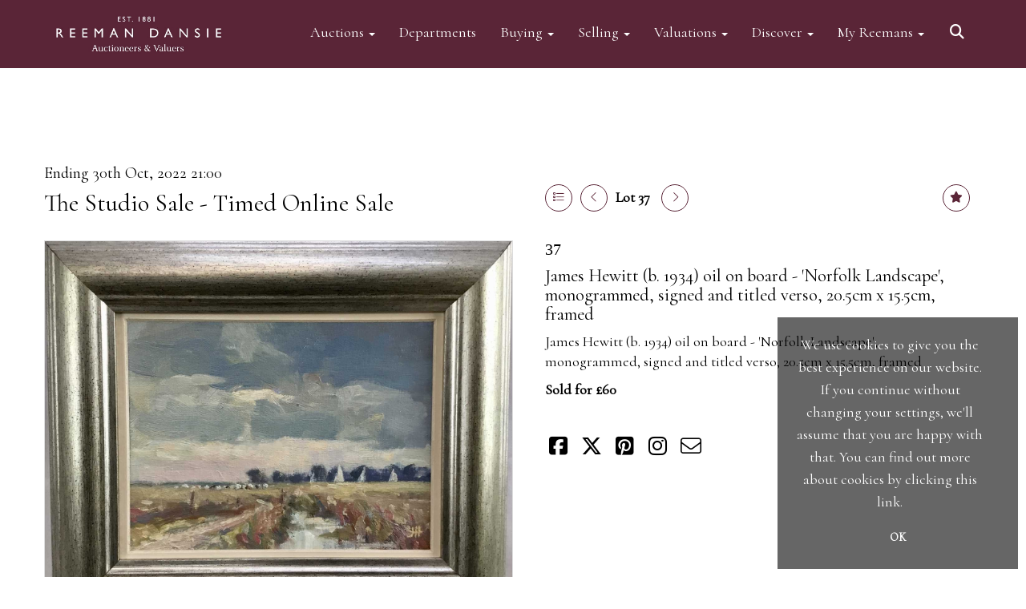

--- FILE ---
content_type: text/html; charset=utf-8
request_url: https://www.reemandansie.com/auction/lot/lot-37---james-hewitt-b-1934-oil-on-board---norfolk-landscape-monogrammed-signed-and-titled-verso-205cm-x-155cm-framed/?lot=133846&so=0&st=&sto=0&au=185&ef=&et=&ic=False&sd=1&pp=48&pn=1&g=1
body_size: 18949
content:
<!DOCTYPE html>
            
                <html lang="en">
            
<head>
    <meta charset="utf-8">
    <meta http-equiv="X-UA-Compatible" content="IE=edge">
    <meta name="viewport" content="width=device-width, initial-scale=1">
    

    <meta name="description" content="Lot 37 - James Hewitt (b. 1934) oil on board -">
    
        <meta property="og:image" content="https://reemans.blob.core.windows.net/stock/120780-0-medium.jpg?v=63800660529590"/>






    <title>Lot 37 - James Hewitt (b. 1934) oil on board -</title>

    
    <link rel="preload" href="/Content/webfonts/fa-light-300.woff2" as="font" crossorigin="anonymous" type="font/woff2">
    <link rel="preload" href="/Content/webfonts/fa-solid-900.woff2" as="font" crossorigin="anonymous" type="font/woff2">

    <link href="/css?v=eM3UDVICH-Ycd74S_UG2m-qKc9CZ3C7puI49PWdfYkg1" rel="stylesheet"/>

    <link rel="preload" href="/css-defer?v=lamPCj0OGbiH2dgjoAufO6YXZAEETGvows_KCeuNpMc1" as="style" onload="this.onload=null;this.rel='stylesheet'"><noscript><link rel="stylesheet" href="/css-defer?v=lamPCj0OGbiH2dgjoAufO6YXZAEETGvows_KCeuNpMc1"></noscript>


    <link href="/css/1.css" rel="stylesheet">
    

    
            <!--[if lt IE 9]> <script src="~/Scripts/html5shiv.min.js"></script> <script src="~/Scripts/respond.min.js"></script> <![endif]-->
    
        <link rel="canonical" href="https://www.reemandansie.com/auction/lot/lot-37---james-hewitt-b-1934-oil-on-board---norfolk-landscape-monogrammed-signed-and-titled-verso-205cm-x-155cm-framed/?lot=133846&sd=1" />
                <link rel="preload" href="https://fonts.googleapis.com/css?family=Cormorant" as="style" onload="this.onload=null;this.rel='stylesheet'">
            <noscript><link rel="stylesheet" href="https://fonts.googleapis.com/css?family=Cormorant"></noscript>
    <link rel="shortcut icon" href="/CMS/Favicon/ico"><link rel="apple-touch-icon" sizes="57x57" href="/CMS/Favicon/57"><link rel="apple-touch-icon" sizes="60x60" href="/CMS/Favicon/60"><link rel="apple-touch-icon" sizes="72x72" href="/CMS/Favicon/72"><link rel="apple-touch-icon" sizes="76x76" href="/CMS/Favicon/76"><link rel="icon" type="image/png" href="/CMS/Favicon/16" sizes="16x16"><link rel="icon" type="image/png" href="/CMS/Favicon/32" sizes="32x32"><link rel="manifest" href="/CMS/Favicon/manifest"><meta name="msapplication-TileColor" content="#da532c"><meta name="msapplication-config" content="/CMS/Favicon/browserconfig"><meta name="theme-color" content="#ffffff">                    <script defer type="text/javascript">
                  (function(i,s,o,g,r,a,m){i['GoogleAnalyticsObject']=r;i[r]=i[r]||function(){
  (i[r].q=i[r].q||[]).push(arguments)},i[r].l=1*new Date();a=s.createElement(o),
  m=s.getElementsByTagName(o)[0];a.async=1;a.src=g;m.parentNode.insertBefore(a,m)
  })(window,document,'script','https://www.google-analytics.com/analytics.js','ga');

  ga('create', 'UA-148351773-1', 'auto');
  ga('send', 'pageview');
            </script>
                <script type="text/javascript">
            var CaptchaCallback = function () {
                $(".g-recaptcha").each(function () {
                    var wid = grecaptcha.render($(this).prop("id"), { 'sitekey': $(this).data("sitekey") });
                    $(this).data('recaptcha-widget-id', wid);
                });
            };
        </script>
            <script async defer src='https://js.hcaptcha.com/1/api.js'></script>
    
        <script type="text/javascript">
            var MenuCollapseWidth = 1200;

        </script>
            <script type="text/javascript">
            var TopMenuCollapseWidth = 1200;

        </script>
    

    <script src="/js?v=v8jn8AJm7lgnFkuGJ4MjwhILQ7mQJMBQ1Qu3124uU9c1"></script>

    <script src="/js-defer?v=LMRhFkHxEKNntcILkv31_g-AgPU2ZfhEoL4LDEDfutQ1" defer></script>

</head>

<body style="padding-top: 145px;">


    
    <header>
        




<nav class="navbar navbar-default navbar-primary border-top  with-logo navbar-fixed-top">
    <div class="container">
        <div class="navbar-header ">
            <button id="bm-p-toggle" type="button" class="navbar-toggle collapsed" data-toggle="collapse" data-target="#navbar-primary" aria-expanded="false" aria-controls="navbar">
                <div id="bm-p-b">
                    <span class="sr-only">Toggle navigation</span>
                    <span class="icon-bar"></span>
                    <span class="icon-bar"></span>
                    <span class="icon-bar"></span>
                </div>
                <div id="bm-p-c" class="hidden">
                    <span class="fal fa-close"></span>
                </div>
            </button>

                <button type="button" class="navbar-toggle collapsed search-navbar" data-toggle="collapse" data-target="#navbar-search" aria-expanded="false" aria-controls="navbar">
                    <i class="fa fa-search fa-fw"></i>
                </button>

                <a class="navbar-brand primary-brand" href="/">
                    <img src="https://reemans.blob.core.windows.net/main/Reeman Dansie clr print356-3 Cropped.jpg" alt="Reeman Dansie Auctioneers" class="main-logo pull-left" style="max-height: 85px; height:85px;" />
                        <div class="alt-logo pull-left" style="height: 85; display: none;">
                            <img src="https://reemans.blob.core.windows.net/main/Reeman Dansie clr print356-3 Cropped.jpg" alt="Reeman Dansie Auctioneers" style="max-height: 85px;" />
                        </div>
                </a>


                <div id="navbar-search" class="navbar-collapse collapse" aria-expanded="false">
                    <ul class="nav navbar-nav" style="margin-top: 3px;" role="menu">
                        <li>
                            <div class="input-group">
                                <input type="text" class="form-control search-st" placeholder="Search our lots by keyword or lot number" data-url="/auction/search" />
                                <span class="input-group-btn search-btn-st"><a href="#" class="btn">Search</a></span>
                            </div>
                        </li>
                    </ul>
                </div>

        </div>

        <div id="navbar-primary" class="navbar-collapse collapse  text-right">

            <ul class="nav navbar-nav">
                                <li data-cy="nav-bar-headers" class="dropdown ">
                                    <a href="#" class="dropdown-toggle" data-toggle="dropdown" role="button" aria-expanded="false">
Auctions                                        <span class="caret"></span>
                                    </a>

                                    <ul data-cy="nav-bar-dropdowns" class="dropdown-menu dropdown-below dropdown-double" role="menu" style="width: 350px">
                                                <li class=" col-sm-6" style="padding-left: 0; padding-right: 0;">
                                                        <a href="/forthcoming-sales">
Forthcoming Auctions                                                        </a>
                                                </li>
                                                    <li class=" col-sm-6" style="padding-left: 0; padding-right: 0;">
                                                            <a href="/lot-archive">
Lot Archive                                                            </a>
                                                    </li>
                                                <li class=" col-sm-6" style="padding-left: 0; padding-right: 0;">
                                                        <a href="https://timed.reemandansie.com/auctions">
Timed Auctions                                                        </a>
                                                </li>
                                                    <li class=" col-sm-6" style="padding-left: 0; padding-right: 0;">
                                                            <a href="/lot-alert-signup">
Lot Alerts                                                            </a>
                                                    </li>
                                                <li class=" col-sm-6" style="padding-left: 0; padding-right: 0;">
                                                        <a href="/sale-results">
Auction Results                                                        </a>
                                                </li>
                                                    <li class=" col-sm-6" style="padding-left: 0; padding-right: 0;">
                                                            <a href="/account/invoicepayment">
Invoice Payment                                                            </a>
                                                    </li>
                                                <li class=" col-sm-6" style="padding-left: 0; padding-right: 0;">
                                                        <a href="/events-valuation-day-calendar">
Events Calendar                                                        </a>
                                                </li>
                                                    <li class=" col-sm-6" style="padding-left: 0; padding-right: 0;">
                                                            <a href="/frequently-asked-questions">
FAQs                                                            </a>
                                                    </li>
                                                <li class=" col-sm-6" style="padding-left: 0; padding-right: 0;">
                                                        <a href="https://www.reemandansie.com/flapship-auctions">
Flagship Auctions                                                        </a>
                                                </li>
                                            <li class="clearfix"></li>
                                    </ul>
                                </li>
                                <li >
                                    <a href="/departments" >
Departments                                    </a>
                                </li>
                                <li data-cy="nav-bar-headers" class="dropdown ">
                                    <a href="#" class="dropdown-toggle" data-toggle="dropdown" role="button" aria-expanded="false">
Buying                                        <span class="caret"></span>
                                    </a>

                                    <ul data-cy="nav-bar-dropdowns" class="dropdown-menu dropdown-below " role="menu" style="">
                                                <li class="">
                                                        <a href="/buying">
Buying with Reeman Dansie                                                        </a>
                                                </li>
                                                <li class="">
                                                        <a href="/bid-live">
ReemansLive Online Bidding                                                        </a>
                                                </li>
                                                <li class="">
                                                        <a href="/collection-and-shipping">
Collection &amp; Shipping                                                        </a>
                                                </li>
                                    </ul>
                                </li>
                                <li data-cy="nav-bar-headers" class="dropdown ">
                                    <a href="#" class="dropdown-toggle" data-toggle="dropdown" role="button" aria-expanded="false">
Selling                                        <span class="caret"></span>
                                    </a>

                                    <ul data-cy="nav-bar-dropdowns" class="dropdown-menu dropdown-below " role="menu" style="">
                                                <li class="">
                                                        <a href="/selling">
Selling with Reeman Dansie                                                        </a>
                                                </li>
                                                <li class="">
                                                        <a href="/request-a-valuation">
Request a Valuation                                                        </a>
                                                </li>
                                                <li class="">
                                                        <a href="/appointments">
Book an Appointment                                                        </a>
                                                </li>
                                    </ul>
                                </li>
                                <li data-cy="nav-bar-headers" class="dropdown ">
                                    <a href="#" class="dropdown-toggle" data-toggle="dropdown" role="button" aria-expanded="false">
Valuations                                        <span class="caret"></span>
                                    </a>

                                    <ul data-cy="nav-bar-dropdowns" class="dropdown-menu dropdown-below " role="menu" style="">
                                                <li class="">
                                                        <a href="/request-a-valuation">
Request a Valuation                                                        </a>
                                                </li>
                                                <li class="">
                                                        <a href="/valuation-services">
Valuation Services                                                        </a>
                                                </li>
                                    </ul>
                                </li>
                                <li data-cy="nav-bar-headers" class="dropdown ">
                                    <a href="#" class="dropdown-toggle" data-toggle="dropdown" role="button" aria-expanded="false">
Discover                                        <span class="caret"></span>
                                    </a>

                                    <ul data-cy="nav-bar-dropdowns" class="dropdown-menu dropdown-below " role="menu" style="">
                                                <li class="">
                                                        <a href="/news-views-insights">
News, Views &amp; Insights                                                        </a>
                                                </li>
                                                <li class="">
                                                        <a href="/subscriptions">
Email Subscriptions                                                        </a>
                                                </li>
                                                <li class="">
                                                        <a href="/artists-authors-designers-makers">
Artists, Authors, Designers &amp; Makers                                                        </a>
                                                </li>
                                                <li class="">
                                                        <a href="/press-coverage">
Reemans in the Press                                                        </a>
                                                </li>
                                                <li class="">
                                                        <a href="/our-history">
Our History                                                        </a>
                                                </li>
                                                <li class="">
                                                        <a href="/meet-the-team">
Meet the Team                                                        </a>
                                                </li>
                                                <li class="">
                                                        <a href="/terms">
Terms of Business                                                        </a>
                                                </li>
                                    </ul>
                                </li>
                                <li data-cy="nav-bar-headers" class="dropdown ">
                                    <a href="#" class="dropdown-toggle" data-toggle="dropdown" role="button" aria-expanded="false">
My Reemans                                        <span class="caret"></span>
                                    </a>

                                    <ul data-cy="nav-bar-dropdowns" class="dropdown-menu dropdown-below " role="menu" style="">
                                                <li class="">
                                                        <a href="/account/register?returnurl=https%3a%2f%2fwww.reemandansie.com%3a443%2fauction%2flot%2flot-37---james-hewitt-b-1934-oil-on-board---norfolk-landscape-monogrammed-signed-and-titled-verso-205cm-x-155cm-framed%2f%3flot%3d133846%26so%3d0%26st%3d%26sto%3d0%26au%3d185%26ef%3d%26et%3d%26ic%3dFalse%26sd%3d1%26pp%3d48%26pn%3d1%26g%3d1">
Sign In / Register                                                        </a>
                                                </li>
                                    </ul>
                                </li>
                                <li class="dropdown search-dropdown hidden-xs">
                                    <a href="#" class="dropdown-toggle" data-toggle="dropdown" role="button" aria-expanded="false"><i class="fa fa-search fa-fw"></i></a>
                                    <ul class="dropdown-menu search-dropdown dropdown-below" role="menu">
                                        <li class="">
                                            <div class="input-group">
                                                <input type="text" class="form-control search-st" placeholder="Search our lots by keyword or lot number" data-url="/auction/search" />
                                                <span class="input-group-btn search-btn-st"><a href="#" class="btn">Search</a></span>
                                            </div>
                                        </li>
                                    </ul>
                                </li>



            </ul>

        </div>
    </div>
</nav>

    <div class="clearfix"></div>
    </header>
    







<script src="/Language/CommonJavascriptTranslations"></script>






    <div id="PR_60" class="container c-content  " data-pt="0" style=" background-color: rgba(0,0,0,0); padding-top: 0px; padding-bottom: 40px;" >
        <div class="row">
            <div>




<style type="text/css">

        
        
            #LD_141 .lot-number {
        font-size: 18px;
    }

        
        
            #LD_141 .am-pre-register {
        padding: 10px 0;
    }
    #LD_141 .lot-gallery-wrapper li a,
    #LD_141 .lot-gallery-wrapper-vertical li a{
        border: 1px solid #c0c0c0;
        padding: 3px;
    }
    #LD_141 .lot-gallery-wrapper li a img,
    #LD_141 .lot-gallery-wrapper-vertical li a img{
        position: relative;
        top: 50%;
        transform: translateY(-50%);
        padding-top: 0 !important;
    }

        #LD_141 .lot-details .lot-a-t {

                font-family: "CormorantGaramond-Bold", serif;
                                    
                color: #000000;
                    }
        
        .tab-lotdetails .tab-pane {
            max-height: 400px;
        }
    
</style>

<link href="/imageviewer-css?v=QJPjFxeLN7iQtbBlVsjVkXWdMVZ7ozEDlD-7tTKdaxA1" rel="stylesheet"/>


<div id="LD_141" class="block " data-id="133846" data-compact="0" data-showresults="1" data-endtime="-1" style="margin-top: 60px;">
        <script>
            if (typeof timedBidEndTime == "undefined") {
                var timedBidEndTime = {};
            }
            if (typeof pageLoadTimeStamp == "undefined") {
                var pageLoadTimeStamp = 1768637365;
            }
        </script>
    <div class="lot-top lot-auction col-sm-6">
        
<h3 class='date-title' style='margin-top: 0;'>
                
                Ending 30th Oct, 2022 21:00
                
        </h3><h2 class='auction-title'><a href="/auction/search?au=185" )>The Studio Sale - Timed Online Sale</a></h2>    <div class="hidden-sm hidden-md hidden-lg hidden-print">
        <h2 class="lot-title cat-2">
James Hewitt (b. 1934) oil on board - &#39;Norfolk Landscape&#39;, monogrammed, signed and titled verso, 20.5cm x 15.5cm, framed        </h2>
    </div>
    </div>
    <div class="lot-top lot-nav col-sm-6">
        
        <div class="pull-left">
            <div class="clearfix">&nbsp;</div>
                <a href="/auction/search/?so=0&amp;st=&amp;sto=0&amp;au=185&amp;ef=&amp;et=&amp;ic=False&amp;sd=1&amp;pp=48&amp;pn=1&amp;g=1#133846" class="btn btn-alt  btn-fa-round btn-back-to-list pull-left " title="Back to list"><i class="fal fa-list"></i></a>
                                <span class="pull-right">&nbsp;<a href="/auction/lot/lot-38---james-hewitt-b-1934-oil-on-canvas---the-elm-at-little-braxted-signed-29cm-x-29cm-framed/?lot=133847&amp;so=0&amp;st=&amp;sto=0&amp;au=185&amp;ef=&amp;et=&amp;ic=False&amp;sd=1&amp;pp=48&amp;pn=1&amp;g=1" class="btn btn-alt  btn-fa-round" title="Next lot"><i class="fal fa-chevron-right"></i></a></span>
                <span class="pull-right lot-number" style="position: relative; top: 4px; margin-left: 10px; margin-right: 10px;">Lot 37 </span>
                    <span class="pull-right"><a href="/auction/lot/lot-36---james-hewitt-b-1934-oil-on-board---summer-in-cornwall-signed-and-titled-verso-38cm-x-14cm-framed/?lot=133845&amp;so=0&amp;st=&amp;sto=0&amp;au=185&amp;ef=&amp;et=&amp;ic=False&amp;sd=1&amp;pp=48&amp;pn=1&amp;g=1" class="btn btn-alt  btn-fa-round" title="Previous lot"><i class="fal fa-chevron-left"></i></a></span>

        </div>
        <div class="lot-extra pull-right">
            <div class="clearfix">&nbsp;</div>
                <div class="lot-wishlist pull-right auction-wishlist">
                    <div class="la la-ball-clip-rotate auction-wait" title="Please wait" style="display: none;"><div></div></div>
                    <a href="#" class="btn btn-alt  btn-fa-round btn-wishlist" data-lot-id="133846" data-wishlist="false" title="Add to wishlist"><i class="fa fa-star"></i></a>
                </div>
                                </div>
        <div class="clearfix"></div>
    </div>
    <div class="clearfix"></div>
    <div class="lot lot-image col-sm-6" style="padding-left: 0; padding-right: 0;">
            <div class="image-wrapper text-center">
                    <div class="image-data hidden" data-img-src="https://reemans.blob.core.windows.net/stock/120780-0-medium.jpg?v=63800660529590" data-high-res-src="https://reemans.blob.core.windows.net/stock/120780-0.jpg?v=63800660529590"></div>
                    <img id="lot-image" data-zoom-image="https://reemans.blob.core.windows.net/stock/120780-0.jpg?v=63800660529590" src="https://reemans.blob.core.windows.net/stock/120780-0-medium.jpg?v=63800660529590" class="zoom high-resolution-link  lot-image-hover-zoom"  alt="Lot 37 - James Hewitt (b. 1934) oil on board - &#39;Norfolk Landscape&#39;, monogrammed, signed and titled verso, 20.5cm x 15.5cm, framed" title="Click for high resolution" />
                        <div class="info-overlay-1 hidden-xs">
                            <i class="fal fa-info-circle fa-fw"></i> Hover to zoom
                        </div>
            </div>
                    <div class="text-center" style="margin-bottom: 5px;">
                        <a href="#" class="btn high-resolution-link"><i class="fa fa-search fa-fw"></i> Click for high resolution</a>
                    </div>
                <div class="clearfix"></div>
                    <div class="lot-gallery-wrapper-horizontal">
                        <a href="#" class="prev pull-left" style="opacity: 0; filter: alpha(opacity=0);"><i class="fal fa-chevron-left fa-fw"></i></a>
                        <div class="lot-gallery-wrapper pull-left" style="width: calc(100% - 55px); padding: 0; opacity: 0; filter: alpha(opacity=0); margin-bottom: 10px;">
                            <ul id="lotGallery" style="margin: 0; padding: 0; height: 100%; list-style: none;">
                                                                    <li class="text-center" style="float: left; margin: 0; padding: 0; margin-left: 1px; margin-right: 0px; width: 100px; height: 100%;">
                                        <a href="#" style="float: left; height: 100%; width: 100%;" data-image="https://reemans.blob.core.windows.net/stock/120780-0-medium.jpg?v=63800660529590" data-zoom-image="https://reemans.blob.core.windows.net/stock/120780-0.jpg?v=63800660529590">
                                            <img src="https://reemans.blob.core.windows.net/stock/120780-0-small.jpg?v=63800660529590" alt="Lot 37 - James Hewitt (b. 1934) oil on board - &#39;Norfolk Landscape&#39;, monogrammed, signed and titled verso, 20.5cm x 15.5cm, framed" style="max-height: 100px; max-width: 94px;" />
                                        </a>
                                    </li>
                                    <li class="text-center" style="float: left; margin: 0; padding: 0; margin-left: 1px; margin-right: 0px; width: 100px; height: 100%;">
                                        <a href="#" style="float: left; height: 100%; width: 100%;" data-image="https://reemans.blob.core.windows.net/stock/120780-1-medium.jpg?v=63800660537560" data-zoom-image="https://reemans.blob.core.windows.net/stock/120780-1.jpg?v=63800660537560">
                                            <img src="https://reemans.blob.core.windows.net/stock/120780-1-small.jpg?v=63800660537560" alt="Lot 37 - James Hewitt (b. 1934) oil on board - &#39;Norfolk Landscape&#39;, monogrammed, signed and titled verso, 20.5cm x 15.5cm, framed" style="max-height: 100px; max-width: 94px;" />
                                        </a>
                                    </li>
                                    <li class="text-center" style="float: left; margin: 0; padding: 0; margin-left: 1px; margin-right: 0px; width: 100px; height: 100%;">
                                        <a href="#" style="float: left; height: 100%; width: 100%;" data-image="https://reemans.blob.core.windows.net/stock/120780-2-medium.jpg?v=63800660539693" data-zoom-image="https://reemans.blob.core.windows.net/stock/120780-2.jpg?v=63800660539693">
                                            <img src="https://reemans.blob.core.windows.net/stock/120780-2-small.jpg?v=63800660539693" alt="Lot 37 - James Hewitt (b. 1934) oil on board - &#39;Norfolk Landscape&#39;, monogrammed, signed and titled verso, 20.5cm x 15.5cm, framed" style="max-height: 100px; max-width: 94px;" />
                                        </a>
                                    </li>
                                    <li class="text-center" style="float: left; margin: 0; padding: 0; margin-left: 1px; margin-right: 0px; width: 100px; height: 100%;">
                                        <a href="#" style="float: left; height: 100%; width: 100%;" data-image="https://reemans.blob.core.windows.net/stock/120780-3-medium.jpg?v=63800660547113" data-zoom-image="https://reemans.blob.core.windows.net/stock/120780-3.jpg?v=63800660547113">
                                            <img src="https://reemans.blob.core.windows.net/stock/120780-3-small.jpg?v=63800660547113" alt="Lot 37 - James Hewitt (b. 1934) oil on board - &#39;Norfolk Landscape&#39;, monogrammed, signed and titled verso, 20.5cm x 15.5cm, framed" style="max-height: 100px; max-width: 94px;" />
                                        </a>
                                    </li>
                                
                            </ul>
                        </div>
                        <a href="#" class="next pull-left" style="opacity: 0; filter: alpha(opacity=0);"><i class="fal fa-chevron-right fa-fw"></i></a>
                        <div class="clearfix"></div>
                    </div>
    </div>
    <div class="lot lot-details col-sm-6" style="padding-left: 40px;">
        
        
<H3 class='lot-a-t'>37</H3>                    <h1 class="lot-title cat-2">
James Hewitt (b. 1934) oil on board - &#39;Norfolk Landscape&#39;, monogrammed, signed and titled verso, 20.5cm x 15.5cm, framed            </h1>
                    <div class="lot-desc">
                        <p>James Hewitt (b. 1934) oil on board - 'Norfolk Landscape', monogrammed, signed and titled verso, 20.5cm x 15.5cm, framed</p>
                    </div>

                    <p>
                            <strong>

                                    Sold for £60
                                                        </strong>
                    </p>
        <div class="clearfix">
            <br />
        </div>


            <div class="lot-desc">
                
        <div id="PS_0" class="block block-socialmedia text-left">
            <div class="socialmediasharelinks">
                                    <a href="http://www.facebook.com/sharer.php?u=https%3a%2f%2fwww.reemandansie.com%3a443%2fauction%2flot%2flot-37---james-hewitt-b-1934-oil-on-board---norfolk-landscape-monogrammed-signed-and-titled-verso-205cm-x-155cm-framed%2f%3flot%3d133846%26so%3d0%26st%3d%26sto%3d0%26au%3d185%26ef%3d%26et%3d%26ic%3dFalse%26sd%3d1%26pp%3d48%26pn%3d1%26g%3d1" title="Share on Facebook" target="_blank"><i class="fa fa-facebook-square fa-fw"></i></a>
                                    <a href="https://www.twitter.com/share?url=https%3a%2f%2fwww.reemandansie.com%3a443%2fauction%2flot%2flot-37---james-hewitt-b-1934-oil-on-board---norfolk-landscape-monogrammed-signed-and-titled-verso-205cm-x-155cm-framed%2f%3flot%3d133846%26so%3d0%26st%3d%26sto%3d0%26au%3d185%26ef%3d%26et%3d%26ic%3dFalse%26sd%3d1%26pp%3d48%26pn%3d1%26g%3d1" title="Tweet this page" target="_blank"><i class="fa-brands fa-x-twitter fa-fw" style="font-size:26px; margin-top:-2px;"></i></a>
                                                                    <a href="http://pinterest.com/pin/create/link/?url=https%3a%2f%2fwww.reemandansie.com%3a443%2fauction%2flot%2flot-37---james-hewitt-b-1934-oil-on-board---norfolk-landscape-monogrammed-signed-and-titled-verso-205cm-x-155cm-framed%2f%3flot%3d133846%26so%3d0%26st%3d%26sto%3d0%26au%3d185%26ef%3d%26et%3d%26ic%3dFalse%26sd%3d1%26pp%3d48%26pn%3d1%26g%3d1" title="Pin page on Pinterest" target="_blank"><i class="fa fa-pinterest-square fa-fw"></i></a>
                                    <a href="https://www.instagram.com/reemandansie/" title="Go to our instagram page" target="_blank"><i class="fa fa-instagram fa-fw"></i></a>
                                                                    <a href="mailto:?subject=Take%20a%20look%20at%20Reeman%20Dansie%20Auctioneers" title="Share via email"><i class="fal fa-envelope fa-fw"></i></a>
            </div>
            <div class="clearfix"></div>
        </div>

            </div>

    </div>
    <div class="clearfix">&nbsp;</div>
        <ul class="nav nav-tabs responsive" id="lotTabs">
            
                <li class="active"><a href="#howtobid" data-toggle="tab">How To Bid</a></li>
                            <li class=""><a href="#auctiondetails" data-toggle="tab">Auction &amp; Viewing Details</a></li>
                            <li class=""><a href="#tandc" data-toggle="tab">Terms of Business</a></li>
                                                    <li class=""><a href="#sellonelikethis" data-toggle="tab">Sell One Like This</a></li>
                    </ul>
        <div class="tab-content tab-lotdetails responsive">
                                        <div class="tab-pane tab-pane-border active" id="howtobid">
<p><strong>Step-by-step: what to do</strong></p>
<ul>
<li><span>Sign in or register a new account on <a href="http://www.reemandansie.com">reemandansie.com</a></span></li>
<li><span>Select the auction you wish to bid in from the Auctions menu</span></li>
<li><span>View catalogue</span></li>
<li><span>Type in your maximum bid you wish to leave on the selected lot(s) and click on Bid</span></li>
<li><span>Click ‘confirm’ on the page that appears</span></li>
</ul>
<p> </p>                </div>
                            <div class="tab-pane tab-pane-border " id="auctiondetails">
                    <p><strong>Auction: </strong><a href="/auction/search?au=185" )>The Studio Sale - Timed Online Sale</a>,  ending 30th Oct, 2022</p>
                            <p><p><strong>Online timed auction sale, bidding finishes at 9pm on Sunday 30th October.  The sale comprises of residual studios of John Pawle, Dione Page, Douglas Pittock, James Hewett and others </strong></p>
<p id="h12skkikgpd8rihvj5mfngsmcgpd2"><strong>FEES : Please note that if you bid on a timed online auction, you will be charged our standard buyer’s premium of 20% subject to VAT (24% in total) plus an additional 3% (plus VAT) timed online bidding charge on the hammer price.</strong></p>
<p> </p></p>
                            <p><strong>Viewing</strong><br /><p><strong>Presale viewing strictly by appointment.  Please contact the office on 01206 754754 to book</strong> </p></p>
                    <p><a href="/auction/search?au=185" class="btn">View all lots in this sale</a></p>
                </div>
                            <div class="tab-pane tab-pane-border " id="tandc">
                    <p><span>Full Terms &amp; Conditions relating to our auctions can be found </span><a href="https://www.reemandansie.com/terms" target="_blank" rel="noopener noreferrer"><span><u>here</u></span></a></p>
                </div>
                                                    <div class="tab-pane tab-pane-border " id="sellonelikethis">
                    <p>Here at Reeman Dansie, we are happy to offer a complimentary online valuation service. Please fill out the form and press the 'Submit' button below.</p>
<p>To help us with your valuation please attach clear photographs of the item where possible. You can submit up to 5.</p>
<p>Approximate dimensions are also useful. Expect to hear from the appropriate valuer as soon as possible.</p>


<div id="vf_141" class="block block-form">
    <style>
        #vf_141 form .dz-progress { opacity: 0; }
        #vf_141 form .dropzone-previews { border-radius: 4px; }
        #vf_141 form legend {
            border-bottom: none;
            margin-bottom: 0;
        }
    </style>
    <div class="">
<form action="/formsubmit/valuationrequest/" area="" class="valuationForm" enctype="multipart/form-data" id="valuationForm" method="post"><input name="__RequestVerificationToken" type="hidden" value="qhr2Huw6_eBfstN7Cl1pjJOde1IhJW9ljPvt4bDDZo3BKljlyWW3v_2yo4RlUS19xnF2_y58sHJ7rVZvKsaWXAa-REyYj8fXN0n7vm-N9co1" /><input id="PageContent_Id" name="PageContent_Id" type="hidden" value="141" /><input data-val="true" data-val-number="The field FromLotId must be a number." id="FromLotId" name="FromLotId" type="hidden" value="133846" /><input id="AppendText" name="AppendText" type="hidden" value="Lot 37 (The Studio Sale - Timed Online Sale, 14th Oct, 2022)
James Hewitt (b. 1934) oil on board - &#39;Norfolk Landscape&#39;, monogrammed, signed and titled verso,...
Estimate: £50 - £70" />            <div class="row">
                    <div class="col-sm-6">
                                <div class="form-group">
                                    <select id="F_141_0" name="F_141_0" class="form-control floatlabel" placeholder="Title">
                                        <option value="" class="grey">Title</option>
                                            <option>Mr</option>
                                            <option>Mrs</option>
                                            <option>Ms</option>
                                            <option>Dr</option>
                                            <option>Prof</option>
                                            <option>Rev</option>
                                    </select>
                                    <div id="F_141_0_Error" class="error text-danger" style="display: none;"></div>
                                </div>
                    </div>
                    <div class="col-sm-6">
                                <div class="form-group">
                                    <input type="text" id="F_141_1" name="F_141_1" class="form-control   vf_firstname    floatlabel" placeholder="First name" />
                                    <div id="F_141_1_Error" class="error text-danger" style="display: none;"></div>
                                </div>
                    </div>
                    <div class="col-sm-6">
                                <div class="form-group">
                                    <input type="text" id="F_141_2" name="F_141_2" class="form-control    vf_lastname   floatlabel" placeholder="Surname" />
                                    <div id="F_141_2_Error" class="error text-danger" style="display: none;"></div>
                                </div>
                    </div>
                    <div class="col-sm-6">
                                <div class="form-group">
                                    <input type="text" id="F_141_3" name="F_141_3" class="form-control vf_email      floatlabel" placeholder="Email" />
                                    <div id="F_141_3_Error" class="error text-danger" style="display: none;"></div>
                                </div>
                    </div>
                    <div class="col-sm-6">
                                <div class="form-group">
                                    <input type="text" id="F_141_4" name="F_141_4" class="form-control     vf_phone  floatlabel" placeholder="Telephone" />
                                    <div id="F_141_4_Error" class="error text-danger" style="display: none;"></div>
                                </div>
                    </div>
                    <div class="col-sm-6">
                                <div class="form-group">
                                    <input type="text" id="F_141_5" name="F_141_5" class="form-control       floatlabel" placeholder="Postcode" />
                                    <div id="F_141_5_Error" class="error text-danger" style="display: none;"></div>
                                </div>
                    </div>
                    <div class="col-sm-12">
                                <div class="form-group">
                                    <select id="F_141_6" name="F_141_6" class="form-control floatlabel" placeholder="Category">
                                        <option value="" class="grey">Category</option>
                                            <option value="4" >Automobilia</option>
                                            <option value="46" >Bicycles</option>
                                            <option value="8" >Books</option>
                                            <option value="23" >Cameras</option>
                                            <option value="37" >Cars, Motorcycles &amp; Vehicles</option>
                                            <option value="5" >Ceramics &amp; Glassware</option>
                                            <option value="16" >Clocks &amp; Barometers</option>
                                            <option value="9" >Coins, Banknotes &amp; Tokens</option>
                                            <option value="45" >Comics</option>
                                            <option value="36" >Electronics</option>
                                            <option value="10" >Ephemera</option>
                                            <option value="15" >Furniture</option>
                                            <option value="47" >Garden Statuary &amp; Furniture</option>
                                            <option value="1" >Jewellery</option>
                                            <option value="53" >Kitchenalia</option>
                                            <option value="44" >Lights and Light Fittings</option>
                                            <option value="33" >Maps &amp; Charts</option>
                                            <option value="43" >Medallions</option>
                                            <option value="39" >Medals</option>
                                            <option value="49" >Mirrors</option>
                                            <option value="12" >Miscellaneous</option>
                                            <option value="52" >Modern Design</option>
                                            <option value="38" >Music</option>
                                            <option value="40" >Music and Sound Equipment</option>
                                            <option value="17" >Musical Instruments</option>
                                            <option value="34" >Oriental</option>
                                            <option value="41" >Pens and writing equipment</option>
                                            <option value="2" >Pictures</option>
                                            <option value="42" >Records (78&#39;s LP&#39;s and singles)</option>
                                            <option value="25" >Royal</option>
                                            <option value="35" >Rugs</option>
                                            <option value="28" >Scientific Instruments</option>
                                            <option value="20" >Sculptures</option>
                                            <option value="21" >Silver</option>
                                            <option value="31" >Sporting</option>
                                            <option value="29" >Stamps, postcards, cigarette cards, paper items</option>
                                            <option value="24" >Taxidermy</option>
                                            <option value="27" >Textiles</option>
                                            <option value="51" >Tools</option>
                                            <option value="11" >Toys</option>
                                            <option value="50" >Trading Cards</option>
                                            <option value="48" >Tribal Art</option>
                                            <option value="13" >Watches</option>
                                            <option value="3" >Weapons and Militaria</option>
                                            <option value="26" >Wines &amp; Spirits</option>
                                            <option value="32" >Works of Art</option>
                                        <option value="-1">Other / Not Sure / Mixed</option>
                                    </select>
                                    <div id="F_141_6_Error" class="error text-danger" style="display: none;"></div>
                                </div>
                    </div>
                    <div class="col-sm-12">
                                <div class="form-group">
                                    <textarea id="F_141_7" name="F_141_7" class="form-control floatlabel" placeholder="Details" rows="5"></textarea>
                                    <div id="F_141_7_Error" class="error text-danger" style="display: none;"></div>
                                </div>
                    </div>
                    <div class="col-sm-12">
                                <fieldset>
                                    <legend>
                                        Images
                                    </legend>
                                    
                                    <div class="dropzone-previews dropzone" style="height: 248px; overflow-y: auto;">
                                        <p class="text-center"><i class="fal fa-plus fa-fw"></i> Drag and drop .jpg images here to upload, or click here to select images.</p>
                                    </div>
                                    <div id="F_141_8_Error" class="error text-danger" style="display: none;"></div>
                                    <br />
                                </fieldset>
                    </div>
                    <div class="col-sm-12">
                                <div class="form-group">
                                    <div class="recaptcha">
                                        <div id="F_141_9_ReCaptcha" class="h-captcha" data-sitekey="c0e22b5c-ef2e-48ba-9ef6-155c6392602c"></div>
                                        <div id="F_141_9_Error" class="error text-danger" style="display: none;"></div>
                                    </div>
                                </div>
                    </div>
            </div>
            <div class="form-group">
                <div class="col-md-12">
                        <input type="submit" class="btn btn-val-submit" value="Submit" />
                </div>
            </div>
</form>    </div>
    <div class="clearfix"></div>

    <div class="new-file-upload" style="display: none;">
        <div class="fileinput fileinput-new input-group" data-provides="fileinput">
            <div class="form-control" data-trigger="fileinput"><span class="fileinput-filename"></span></div>
            <span class="input-group-addon btn btn-file" style="border-radius: 0;"><span class="fileinput-new">Select file</span><span class="fileinput-exists">Change</span><input type="file" name="UploadedFiles" data-maxsize="5242880" accept=".gif,.jpeg,.jpg,.png" /></span>
            <a href="#" class="input-group-addon btn remove-file" data-dismiss="fileinput">Remove</a>
        </div>
    </div>
</div>

<link href="/Content/dz?v=D0RhGeyR3mIXu6tV_6a_n03IZsREBW7wyjhlKLxOywU1" rel="stylesheet"/>

<script src="/Language/DropZoneJavascript"></script>

<script src="/bundles/dz?v=43RDzvIatecTOFXO1jDKRz80KFYKeMg2hMi2WQB9r181"></script>


<script type="text/javascript">
    // Disable auto-discovery immediately
    if (typeof Dropzone !== 'undefined') {
        Dropzone.autoDiscover = false;
    }
</script>

<script type="text/javascript">
$(window).on('load', function () {
    // Check if Dropzone library has loaded
    if (typeof Dropzone === 'undefined') {
        console.error('Dropzone library not loaded');
        return;
    }
    
    // Disable auto-discovery AFTER Dropzone is loaded
    Dropzone.autoDiscover = false;
    
    var formUploadMaxFiles = parseInt("5");
    var formSelector = "#vf_141 form";
    var $formElement = $(formSelector);
    var allowedFileExtensions = ".gif,.jpeg,.jpg,.png"; // Use server-side variable
    
    // Making sure the form exists
    if ($formElement.length === 0) {
        console.error('Form not found with selector:', formSelector);
        return;
    }

    setTimeout(function () {
        $("#vf_141 .vf_email").val("");
        $("#vf_141 .vf_name").val("");
        $("#vf_141 .vf_firstname").val("");
        $("#vf_141 .vf_lastname").val("");
        $("#vf_141 .vf_phone").val("");
    }, 50);


    var formUrl = $formElement.prop("action");
    if (!formUrl || formUrl === '') {
        console.error('Form action URL is missing or empty');
        return;
    }

    try {
        $formElement.dropzone({
            acceptedFiles: allowedFileExtensions,
            autoProcessQueue: false,
            uploadMultiple: true,
            maxFiles: formUploadMaxFiles,
            parallelUploads: formUploadMaxFiles,
            maxFilesize: 5,
            addRemoveLinks: true,
            previewsContainer: formSelector + ' .dropzone-previews',
            clickable: formSelector + ' .dropzone-previews',
            url: formUrl,
            dictDefaultMessage: "<br/>Drag and drop images here to upload.<br/><br/>Or click here to select images.",

            init: function () {
                var myDropzone = this;
                var submitButton = this.element.querySelector("input[type=submit]");
                
                if (!submitButton) {
                    console.error('Submit button not found in form');
                    return;
                }

                submitButton.addEventListener("click", function (e) {
                    e.preventDefault();
                    e.stopPropagation();

                    $(formSelector).validate();

                    if ($(formSelector).valid() && !$(formSelector).find("input[type='submit']").attr("disabled")) {
                        $(formSelector).find("input[type='submit']").attr("disabled", true);

                        if (myDropzone.getQueuedFiles().length > 0) {
                            myDropzone.processQueue();
                        } else {
                            var blob = new Blob();
                            blob.upload = { 'chunked': myDropzone.defaultOptions.chunking };
                            myDropzone.uploadFile(blob);
                        }
                    }
                });

                this.on("successmultiple", function (files, response) {
                    $(formSelector).find("input[type='submit']").removeAttr("disabled");

                    if (!response.errors) {
                        var $gaBtn = $(formSelector).find(".btn-ga");

                        // Check if element exists using .length
                        if ($gaBtn.length > 0) {
                            var gaAct = $gaBtn.data("act");
                            var gaCat = $gaBtn.data("cat");
                            var gaLbl = $gaBtn.data("lbl");

                            if (typeof (ga) !== "undefined" && gaAct && gaCat) {
                                ga('send', {
                                    eventAction: gaAct,
                                    eventCategory: gaCat,
                                    eventLabel: gaLbl,
                                    hitType: "event",
                                    transport: 'beacon'
                                });
                            }
                        }
                        // Gets triggered when the files have successfully been sent.
                        // Redirect user or notify of success.

                        // Handle redirect/message regardless of GA tracking
                        if (response.url && response.url.length) {
                            window.location = response.url;
                        }
                        if (response.msg && response.msg.length) {
                            bootbox.alert(response.msg);
                            $(formSelector)[0].reset();
                            // Only clear files on success
                            myDropzone.removeAllFiles(true);
                        }
                    } else {
                        if($(formSelector).find(".g-recaptcha").length) {
                            grecaptcha.reset();
                        }
                        // Don't remove files on validation errors - keep them for retry
                        // Reset the upload status of files so they can be resubmitted
                        myDropzone.files.forEach(function(file) {
                            file.status = Dropzone.QUEUED;
                            file.previewElement.classList.remove("dz-error");
                            file.previewElement.classList.remove("dz-complete");
                        });

                        response.errors.forEach(function (error) {
                            $("#" + error.Key + "_Error").text(error.Value);
                            $("#" + error.Key + "_Error").show();
                        });
                    }
                });

                this.on("errormultiple", function (files, response) {
                    $(formSelector).find("input[type='submit']").removeAttr("disabled");
                    // Don't remove files on error - let user retry with same files
                    // Reset the upload status of files so they can be resubmitted
                    myDropzone.files.forEach(function(file) {
                        file.status = Dropzone.QUEUED;
                        file.previewElement.classList.remove("dz-error");
                        file.previewElement.classList.add("dz-complete");
                    });
                });
            }
        });
        // Debugging - uncomment to check whether dz has initialised
        // console.log('Dropzone initialised successfully');

    } catch (error) {
        console.error('Failed to initialize Dropzone:', error);
    }
});
</script>                </div>
                    </div>
</div>

<div id="viewer-gallery" class="viewer-gallery" style="display: none;">
    <div class="image-container"></div>
    <div class="iv-close"></div>
    <img src="/scripts/imageviewer/left.svg" class="prev" />
    <img src="/Scripts/imageviewer/right.svg" class="next" />
    <div class="footer-info">
        Image: <span class="current"></span> / <span class="total"></span>
    </div>
</div>
<div id="condition-viewer-gallery" class="viewer-gallery" style="display: none;">
    <div class="image-container"></div>
    <div class="iv-close"></div>
    <img src="/scripts/imageviewer/left.svg" class="prev" />
    <img src="/Scripts/imageviewer/right.svg" class="next" />
    <div class="footer-info">
        Condition report image: <span class="current"></span> / <span class="total"></span>
    </div>
</div>

<input type="hidden" id="bidConfirmationTimed" />
<input type="hidden" id="bidConfirmationLive" />


<script src="/imageviewer?v=gIAX1YjfbAmOj8igzvesZVgPBw8dLtLOmV3_IcQ-R_s1" defer></script>



<script type="text/javascript">
    var viewerIndex = 1;
    var conditionViewerIndex = 1;
        var RegisterNotLoggedInText = "To register for bidding, you must be signed into your acount";
        var RegisterButtonTextNotLoggedIn = "Register to bid";
        var RegisterPopupNotLoggedIn = "To register for bidding, you must be signed into your acount";
        var RegisterPopupButtonNotLoggedIn = "Sign in / Create account";
        var RegisterButtonUrlNotLoggedIn = "/account/register/?returnUrl=https%3A%2F%2Fwww.reemandansie.com%2Fauction%2Flot%2Flot-37---james-hewitt-b-1934-oil-on-board---norfolk-landscape-monogrammed-signed-and-titled-verso-205cm-x-155cm-framed%2F%3Flot%3D133846%26so%3D0%26st%3D%26sto%3D0%26au%3D185%26ef%3D%26et%3D%26ic%3DFalse%26sd%3D1%26pp%3D48%26pn%3D1%26g%3D1";
        var RegisterSuccessfulMessage = "Thank you - you are now registered for this auction.";

        
    $(document).ready(function () {
            fakewaffle.responsiveTabs(['xs']);



            var viewerImages = [];
viewerImages.push({ "small": "https://reemans.blob.core.windows.net/stock/120780-0-small.jpg?v=63800660529590", "big": "https://reemans.blob.core.windows.net/stock/120780-0.jpg?v=63800660529590" });viewerImages.push({ "small": "https://reemans.blob.core.windows.net/stock/120780-1-small.jpg?v=63800660537560", "big": "https://reemans.blob.core.windows.net/stock/120780-1.jpg?v=63800660537560" });viewerImages.push({ "small": "https://reemans.blob.core.windows.net/stock/120780-2-small.jpg?v=63800660539693", "big": "https://reemans.blob.core.windows.net/stock/120780-2.jpg?v=63800660539693" });viewerImages.push({ "small": "https://reemans.blob.core.windows.net/stock/120780-3-small.jpg?v=63800660547113", "big": "https://reemans.blob.core.windows.net/stock/120780-3.jpg?v=63800660547113" });
        var viewerWrapper = $("#viewer-gallery"),
            viewerCurr = viewerWrapper.find(".current"),
            viewerTotal = viewerImages.length,
            viewerImageContainer = viewerWrapper.find(".image-container"),
            viewerOptions = { zoomOnMouseWheel: true};
        var viewer = ImageViewer(viewerImageContainer, viewerOptions);
            viewerWrapper.find(".total").html(viewerTotal);
            function ViewerShowImage() {
                viewerWrapper.show();
                var imgObj = viewerImages[viewerIndex - 1];
                viewer.load(imgObj.small, imgObj.big);
                viewerCurr.html(viewerIndex);
            };
            $('.high-resolution-link').on('click', function () {
                var currentImageUrl = $("#lot-image").attr("src").replace("-medium.", ".");
                for (var i = 0; i < viewerTotal; i++) {
                    if (viewerImages[i].big == currentImageUrl) {
                        viewerIndex = i + 1;
                        break;
                    }
                }
                ViewerShowImage();
            });
            $(viewerWrapper).on("click", ".iv-close", function () {
                viewerWrapper.hide();
            })
            viewerWrapper.find('.next').on('click', function () {
                viewerIndex++;
                if (viewerIndex > viewerTotal) viewerIndex = 1;
                ViewerShowImage();
            });
            viewerWrapper.find('.prev').on('click', function () {
                viewerIndex--;
                if (viewerIndex < 1) viewerIndex = viewerTotal;
                ViewerShowImage();
            });
            viewerWrapper.attr('tabindex', 999);
            document.body.onkeyup = function (e) {
                if (!viewerWrapper.is(":visible")) return;                
                if (e.key == "ArrowLeft") {
                    viewerIndex--;
                } else if (e.key == "ArrowRight") {
                    viewerIndex++;
                } else if (e.key == "Escape") {
                    viewerWrapper.hide();
                    return; 
                } else {
                    return; 
                }
                if (viewerIndex > viewerTotal) viewerIndex = 1;
                if (viewerIndex < 1) viewerIndex = viewerTotal;
                ViewerShowImage();
            };

        

    });

</script>
            </div>
        </div>
    </div>
    <div class="clearfix"></div>







<footer>
    <div class="footer">
        <div class="block">
            <div class="container">
                <div class="row">
                        <div class="col-sm-4">
                            <h3><span style="color: #ffffff;"> </span></h3><h3><span style="color: #ffffff;"><strong>Opening &amp; Contact Details</strong></span></h3><h3><span style="color: #ffffff;">Monday - Friday: 9am - 5pm</span><br /><span style="color: #ffffff;">Saturday: 9am - 1pm</span></h3><h3><span style="color: #ffffff;">Reeman Dansie</span><br /><span style="color: #ffffff;">No. 8 Wyncolls Road</span><br /><span style="color: #ffffff;">Severalls Business Park</span><br /><span style="color: #ffffff;">Colchester</span><br /><span style="color: #ffffff;">United Kingdom</span><br /><span style="color: #ffffff;">CO4 9HU</span></h3><h3><span style="color: #ffffff;">Telephone: 01206 754754</span></h3><h3><span style="color: #ffffff;">Whatsapp: <a style="color: #ffffff;" href="https://wa.me/message/DIS2WWVEDY7VJ1">+ 44 7741 641089</a></span></h3><h3><span style="color: #ffffff;">E-mail: <a style="color: #ffffff;" href="mailto:auctions@reemandansie.com"><span style="color: #ffffff;">auctions@reemandansi</span>e.com</a></span></h3><p><span style="color: #ffffff;"> </span></p><h3><strong><span style="color: #ffffff;">Connect with us</span></strong></h3>
                                                        

<div class="socialmedialinks">

        <a href="https://www.facebook.com/ReemanDansieAuctioneers" title="Go to our facebook page" target="_blank"><i class="fa fa-facebook-official fa-fw"></i></a>
            <a href="https://twitter.com/reemandansie" title="Go to our twitter page" target="_blank"><i class="fa-brands fa-x-twitter fa-fw" style="font-size:26px; margin-top:-2px;"></i></a>
                    <a href="https://www.pinterest.co.uk/ReemanDansie/" title="Go to our pinterest page" target="_blank"><i class="fa fa-pinterest fa-fw"></i></a>
            <a href="https://www.youtube.com/channel/UCJg6zZoa5wTYVec5Afh4G-A" title="Go to our youtube page" target="_blank"><i class="fa fa-youtube fa-fw"></i></a>
                    <a href="https://www.instagram.com/reemandansie/" title="Go to our instagram page" target="_blank"><i class="fa fa-instagram fa-fw"></i></a>
                
</div>                        </div>
                        <div class="col-sm-4">
                            <h3> </h3><h3><strong>Departments</strong></h3><p><a href="https://www.reemandansie.com/antiques-and-fine-art/">Antiques &amp; Fine Art</a><br /><a href="https://www.reemandansie.com/books-and-manuscripts">Books &amp; Manuscripts</a><br /><a href="https://www.reemandansie.com/carpets-and-rugs">Carpets &amp; Rugs</a><br /><a href="https://www.reemandansie.com/ceramics-and-glassware/">Ceramics &amp; Glassware</a><br /><a href="https://www.reemandansie.com/classic-cars-and-vehicles/">Classic Cars &amp; Vehicles</a><br /><a href="https://www.reemandansie.com/clocks-and-barometers/">Clocks &amp; Barometers</a><br /><a href="https://www.reemandansie.com/coins-and-banknotes/">Coins &amp; Banknotes</a><br /><a href="https://www.reemandansie.com/designer-and-vintage-textiles">Designer &amp; Vintage Textiles</a><br /><a href="https://www.reemandansie.com/east-anglian-art/">East Anglian Art</a><br /><a href="https://www.reemandansie.com/furniture-and-furnishings/">Furniture &amp; Furnishings</a><br /><a href="https://www.reemandansie.com/garden-statuary-and-furniture/">Garden Statuary &amp; Furniture</a><br /><a href="https://www.reemandansie.com/homes-and-interiors/">Homes &amp; Interiors</a><br /><a href="https://www.reemandansie.com/jewellery/">Jewellery</a><br /><a href="https://www.reemandansie.com/medals-and-militaria/">Medals &amp; Militaria</a><br /><a href="https://www.reemandansie.com/modern-design/">Modern Design</a><br /><a href="https://www.reemandansie.com/oriental/">Oriental</a><br /><a href="https://www.reemandansie.com/pictures/">Pictures</a><br /><a href="https://www.reemandansie.com/royal-memorabilia/">Royal Memorabilia</a><br /><a href="https://www.reemandansie.com/silver-new/">Silver</a><br /><a href="https://www.reemandansie.com/single-owner-collections/">Single Owner Collections</a><br /><a href="https://www.reemandansie.com/specialist-collectors/">Specialist Collectors'</a><br /><a href="https://www.reemandansie.com/sporting-and-taxidermy/">Sporting &amp; Taxidermy</a><br /><a href="https://www.reemandansie.com/stamps-postcards-and-ephemera">Stamps, Postcards &amp; Ephemera</a><br /><a href="https://www.reemandansie.com/timed-auctions/">Timed Auctions</a><br /><a href="https://www.reemandansie.com/vintage-toys">Vintage Toys</a><br /><a href="https://www.reemandansie.com/watches/">Watches</a><br /><a href="https://www.reemandansie.com/wines-and-spirits/">Wines &amp; Spirits</a><br /><a href="https://www.reemandansie.com/works-of-art-and-sculpture/">Works of Art &amp; Sculpture</a><br /><a href="https://www.reemandansie.com/valuation-services">Valuation Services</a></p><p> </p>
                                                                                </div>
                        <div class="col-sm-4">
                            <h3> </h3><h3><span style="color: #ffffff;"><strong>Reeman Dansie Newsletter Signup</strong></span></h3>
                            

<script type="text/javascript">
    var Lang_CMS_ThisFileTooLarge = "This file is too large, please upload a file less than [size]MB in size.";
    var Lang_CMS_FileNotAllowed = "File is not allowed, allowed file types are: [allowed_types]";
    var Lang_CMS_PleaseFillFormBelow = "Please fill in the form below"

</script>

<div class="block block-form">
        <div class="">
<form action="/formsubmit/submit/" area="" class="contactUsForm" enctype="multipart/form-data" id="contactUsForm" method="post"><input name="__RequestVerificationToken" type="hidden" value="e5pXh8hxCY_EEZ9ry8PjbKAqC9UCyV7nlhvdtX1XnFFrSbzmBS-nFxGYbiUv5FljtmSDo0JPSk-TKQ9Q9_63xewLgyVnqn9Voyez-2tFn501" /><input id="PageContent_Id" name="PageContent_Id" type="hidden" value="-3" /><input id="PageContent_ContentId" name="PageContent_ContentId" type="hidden" value="13" /><input data-val="true" data-val-number="The field ConditionReportLotId must be a number." id="ConditionReportLotId" name="ConditionReportLotId" type="hidden" value="" />                <div class="row">
                        <div class="col-sm-6">
                                    <div class="form-group">
                                        <input type="text" id="F_-3_0" name="F_-3_0" class="form-control floatlabel" placeholder="First Name" />
                                        <div id="F_-3_0_Error" class="error text-danger" style="display: none;"></div>
                                    </div>
                        </div>
                        <div class="col-sm-6">
                                    <div class="form-group">
                                        <input type="text" id="F_-3_1" name="F_-3_1" class="form-control floatlabel" placeholder="Last Name" />
                                        <div id="F_-3_1_Error" class="error text-danger" style="display: none;"></div>
                                    </div>
                        </div>
                        <div class="col-sm-12">
                                    <div class="form-group">
                                        <input type="text" id="F_-3_2" name="F_-3_2" class="form-control floatlabel" placeholder="Email" />
                                        <div id="F_-3_2_Error" class="error text-danger" style="display: none;"></div>
                                    </div>
                        </div>
                        <div class="col-sm-12">
                                    <div class="form-group">
                                        <div class="recaptcha">
                                            <div id="F_-3_3_ReCaptcha" class="h-captcha" data-sitekey="c0e22b5c-ef2e-48ba-9ef6-155c6392602c"></div>
                                            <div id="F_-3_3_Error" class="error text-danger" style="display: none;"></div>
                                        </div>
                                    </div>
                        </div>
                </div>
                <div class="form-group">
                        <input type="submit" class="btn" value="Submit" />
                </div>
</form>        </div>
        <div class="clearfix"></div>
            <div class="new-file-upload" style="display: none;">
            <div class="fileinput fileinput-new input-group" data-provides="fileinput">
                <div class="form-control" data-trigger="fileinput"><span class="fileinput-filename"></span></div>
                <span class="input-group-addon btn btn-file" style="border-radius: 0;"><span class="fileinput-new">Select file</span><span class="fileinput-exists">Change</span><input type="file" name="UploadedFiles" data-maxsize="" accept=""></span>
                <a href="#" class="input-group-addon btn remove-file" data-dismiss="fileinput">Remove</a>
            </div>
        </div>
</div>
<script type="text/javascript">
    var formUploadMaxFiles = parseInt("5");
    $(document).ready(function () {
/**/
    });
</script>                                                    </div>
                </div>
            </div>
        </div>
        <div class="copyright">
<h3 style="text-align: center;"><span style="color: #ffffff;">Copyright © 2025 Reeman Dansie.</span></h3>            <center><a href="https://www.Bidpath.com" target="_blank">Empowered by Bidpath</a></center> <!-- Regulatory GoAuction Logo (Allows for editing in Settings)-->
            <div class="clearfix"></div>
        </div>
    </div>
</footer>    

<form action="/account/logoff/" class="navbar-right" id="logoutForm" method="post"><input name="__RequestVerificationToken" type="hidden" value="SZ7uIVFg83yTjyF9T4xNvbbbLnrB1PC3Wi10Oe7Yqt5b-pMveT4qvIrC-0nwQBEI5VAimKoi0qOH81RBTzf1oqqdoU7wGAm7qNbR8o2p6Es1" /></form>



    <script type="text/javascript">
        $(document).ready(function () {


            if (typeof timedBidEndTime != "undefined" && !$.isEmptyObject(timedBidEndTime)) {
                RegisterForMultipleTimedBiddingLotUpdates(-1, Object.keys(timedBidEndTime), '76f6ebfd510b80255491e370b62195170deb4ca5');
                UpdateTimedBidTimeRemaining();
                tbCountDown = setInterval(function () {
                    UpdateTimedBidTimeRemaining();
                }, 1000);
            }


                $(document).euCookieLawPopup().init({
                    popupPosition: "bottomright",
                    colorStyle: "default",
                    agreementExpiresInDays: 365,
                    autoAcceptCookiePolicy: false,
                    htmlMarkup: null,
                    popupText: '<p>We use cookies to give you the best experience on our website. If you continue without changing your settings, we\'ll assume that you are happy with that. You can find out more about cookies by clicking <a href="https://ico.org.uk/for-organisations/guide-to-pecr/cookies-and-similar-technologies/" target="_blank" rel="noopener noreferrer">this link</a>.</p>',
                    buttonContinueTitle: 'OK'
                });
                    });
    </script>

        <script type="text/javascript">
            var navHasAlt = true;
            var navHTnOnS = true;
            var navTn = false;
            var navTh = 0;
            var navLh = 85;
            var navLih = 85;
            var navHb = 0;
            var navLhOnS = 85;
            var navMainPad = 145;
            var navPadAlt = 0;
            var navTopPad = 15;
            var navTopPadOnS = 15;
            var startAtTop = false;
            var navBB = 0;
        </script>




<script>
        var SETTINGSHELPER_DATEFORMAT = "dd/mm/yy";
        $.datepicker.regional['custom'] = { closeText: 'Done', prevText: 'Prev', nextText: 'Next', currentText: 'Today', monthNames: ['January','February','March','April','May','June','July','August','September','October','November','December'], monthNamesShort: ['Jan','Feb','Mar','Apr','May','Jun','Jul','Aug','Sep','Oct','Nov','Dec'], dayNames: ['Sunday','Monday','Tuesday','Wednesday','Thursday','Friday','Saturday'], dayNamesShort: ['Sun','Mon','Tue','Wed','Thu','Fri','Sat'], dayNamesMin: ['Su','Mo','Tu','We','Th','Fr','Sa'], weekHeader: 'Wk' };
        $.datepicker.setDefaults($.datepicker.regional['custom']);
    </script>
</body>
</html>
